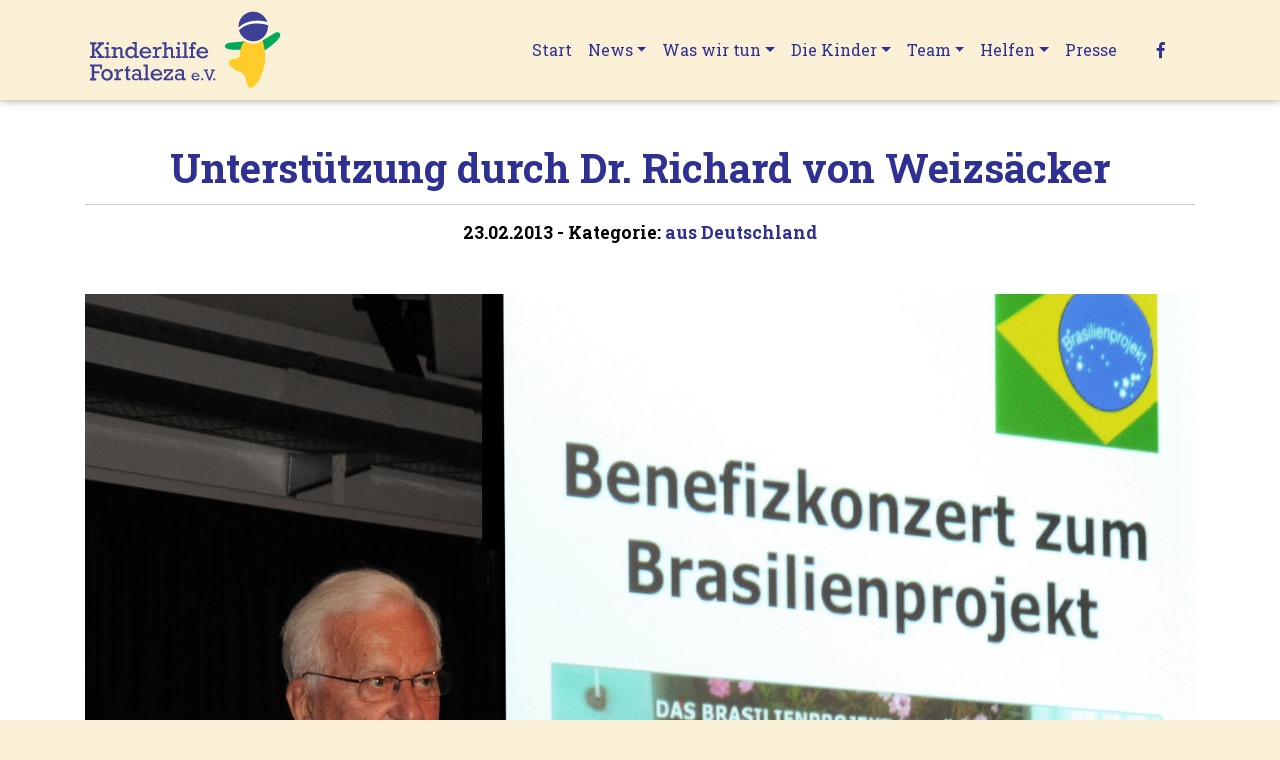

--- FILE ---
content_type: text/html; charset=UTF-8
request_url: https://www.kinderhilfe-fortaleza.de/aus-deutschland/dr-richard-von-weizsacker-unterstutzt-die-kinderhilfe-fortaleza-e-v-seit-1999/
body_size: 40838
content:
<!DOCTYPE html>
<html lang="de">
<head >
    <meta charset="UTF-8"/>
    <meta name="viewport"
          content="width=device-width, initial-scale=1.0, minimum-scale=1.0, maximum-scale=1.0, user-scalable=no">

    <meta http-equiv="X-UA-Compatible" content="IE=edge"/>

    <link rel="stylesheet" media="print" onload="this.onload=null;this.media='all';" id="ao_optimized_gfonts" href="https://fonts.googleapis.com/css?family=Roboto+Slab:300,400,700%7CRoboto:400,700&amp;display=swap"><link media="all" href="https://www.kinderhilfe-fortaleza.de/wp-content/cache/autoptimize/css/autoptimize_f3a8dc4d480b018f0a3d1cc21eb10141.css" rel="stylesheet"><title>Unterstützung durch Dr. Richard von Weizsäcker - Kinderhilfe Fortaleza</title>

    <link rel="profile" href="http://gmpg.org/xfn/11"/>

    <!--[if lt IE 9]>
    <script type="text/javascript" src="https://www.kinderhilfe-fortaleza.de/wp-content/themes/html5/js/respond.js"></script>
    <script src="//html5shim.googlecode.com/svn/trunk/html5.js"></script>
    <![endif]-->

    <meta name='robots' content='index, follow, max-image-preview:large, max-snippet:-1, max-video-preview:-1' />

	<!-- This site is optimized with the Yoast SEO plugin v26.8 - https://yoast.com/product/yoast-seo-wordpress/ -->
	<meta name="description" content="&quot;Seit vielen Jahren verfolge ich die Entwicklung der Kinderhilfe Fortaleza e. V. Das Engagement, mit dem Dr. Julia Kaethner die Kinder in Brasilien seit" />
	<link rel="canonical" href="https://www.kinderhilfe-fortaleza.de/aus-deutschland/dr-richard-von-weizsacker-unterstutzt-die-kinderhilfe-fortaleza-e-v-seit-1999/" />
	<meta property="og:locale" content="de_DE" />
	<meta property="og:type" content="article" />
	<meta property="og:title" content="Unterstützung durch Dr. Richard von Weizsäcker - Kinderhilfe Fortaleza" />
	<meta property="og:description" content="&quot;Seit vielen Jahren verfolge ich die Entwicklung der Kinderhilfe Fortaleza e. V. Das Engagement, mit dem Dr. Julia Kaethner die Kinder in Brasilien seit" />
	<meta property="og:url" content="https://www.kinderhilfe-fortaleza.de/aus-deutschland/dr-richard-von-weizsacker-unterstutzt-die-kinderhilfe-fortaleza-e-v-seit-1999/" />
	<meta property="og:site_name" content="Kinderhilfe Fortaleza" />
	<meta property="article:publisher" content="https://www.facebook.com/kinderhilfefortaleza" />
	<meta property="article:published_time" content="2013-02-23T12:23:39+00:00" />
	<meta property="article:modified_time" content="2019-05-06T09:53:10+00:00" />
	<meta property="og:image" content="https://www.kinderhilfe-fortaleza.de/wp-content/uploads/2013/02/54387-496-Kopie-1024x822.jpg" />
	<meta property="og:image:width" content="1024" />
	<meta property="og:image:height" content="822" />
	<meta property="og:image:type" content="image/jpeg" />
	<meta name="twitter:card" content="summary_large_image" />
	<meta name="twitter:label1" content="Verfasst von" />
	<meta name="twitter:data1" content="" />
	<script type="application/ld+json" class="yoast-schema-graph">{"@context":"https://schema.org","@graph":[{"@type":"Article","@id":"https://www.kinderhilfe-fortaleza.de/aus-deutschland/dr-richard-von-weizsacker-unterstutzt-die-kinderhilfe-fortaleza-e-v-seit-1999/#article","isPartOf":{"@id":"https://www.kinderhilfe-fortaleza.de/aus-deutschland/dr-richard-von-weizsacker-unterstutzt-die-kinderhilfe-fortaleza-e-v-seit-1999/"},"author":{"name":"","@id":""},"headline":"Unterstützung durch Dr. Richard von Weizsäcker","datePublished":"2013-02-23T12:23:39+00:00","dateModified":"2019-05-06T09:53:10+00:00","mainEntityOfPage":{"@id":"https://www.kinderhilfe-fortaleza.de/aus-deutschland/dr-richard-von-weizsacker-unterstutzt-die-kinderhilfe-fortaleza-e-v-seit-1999/"},"wordCount":104,"image":{"@id":"https://www.kinderhilfe-fortaleza.de/aus-deutschland/dr-richard-von-weizsacker-unterstutzt-die-kinderhilfe-fortaleza-e-v-seit-1999/#primaryimage"},"thumbnailUrl":"https://www.kinderhilfe-fortaleza.de/wp-content/uploads/2013/02/54387-496-Kopie.jpg","articleSection":["aus Deutschland"],"inLanguage":"de"},{"@type":"WebPage","@id":"https://www.kinderhilfe-fortaleza.de/aus-deutschland/dr-richard-von-weizsacker-unterstutzt-die-kinderhilfe-fortaleza-e-v-seit-1999/","url":"https://www.kinderhilfe-fortaleza.de/aus-deutschland/dr-richard-von-weizsacker-unterstutzt-die-kinderhilfe-fortaleza-e-v-seit-1999/","name":"Unterstützung durch Dr. Richard von Weizsäcker - Kinderhilfe Fortaleza","isPartOf":{"@id":"https://www.kinderhilfe-fortaleza.de/#website"},"primaryImageOfPage":{"@id":"https://www.kinderhilfe-fortaleza.de/aus-deutschland/dr-richard-von-weizsacker-unterstutzt-die-kinderhilfe-fortaleza-e-v-seit-1999/#primaryimage"},"image":{"@id":"https://www.kinderhilfe-fortaleza.de/aus-deutschland/dr-richard-von-weizsacker-unterstutzt-die-kinderhilfe-fortaleza-e-v-seit-1999/#primaryimage"},"thumbnailUrl":"https://www.kinderhilfe-fortaleza.de/wp-content/uploads/2013/02/54387-496-Kopie.jpg","datePublished":"2013-02-23T12:23:39+00:00","dateModified":"2019-05-06T09:53:10+00:00","author":{"@id":""},"description":"\"Seit vielen Jahren verfolge ich die Entwicklung der Kinderhilfe Fortaleza e. V. Das Engagement, mit dem Dr. Julia Kaethner die Kinder in Brasilien seit","breadcrumb":{"@id":"https://www.kinderhilfe-fortaleza.de/aus-deutschland/dr-richard-von-weizsacker-unterstutzt-die-kinderhilfe-fortaleza-e-v-seit-1999/#breadcrumb"},"inLanguage":"de","potentialAction":[{"@type":"ReadAction","target":["https://www.kinderhilfe-fortaleza.de/aus-deutschland/dr-richard-von-weizsacker-unterstutzt-die-kinderhilfe-fortaleza-e-v-seit-1999/"]}]},{"@type":"ImageObject","inLanguage":"de","@id":"https://www.kinderhilfe-fortaleza.de/aus-deutschland/dr-richard-von-weizsacker-unterstutzt-die-kinderhilfe-fortaleza-e-v-seit-1999/#primaryimage","url":"https://www.kinderhilfe-fortaleza.de/wp-content/uploads/2013/02/54387-496-Kopie.jpg","contentUrl":"https://www.kinderhilfe-fortaleza.de/wp-content/uploads/2013/02/54387-496-Kopie.jpg","width":3040,"height":2440},{"@type":"BreadcrumbList","@id":"https://www.kinderhilfe-fortaleza.de/aus-deutschland/dr-richard-von-weizsacker-unterstutzt-die-kinderhilfe-fortaleza-e-v-seit-1999/#breadcrumb","itemListElement":[{"@type":"ListItem","position":1,"name":"Start","item":"https://www.kinderhilfe-fortaleza.de/"},{"@type":"ListItem","position":2,"name":"Unterstützung durch Dr. Richard von Weizsäcker"}]},{"@type":"WebSite","@id":"https://www.kinderhilfe-fortaleza.de/#website","url":"https://www.kinderhilfe-fortaleza.de/","name":"Kinderhilfe Fortaleza","description":"Bildung, Gesundheit und Freude für bedürftige Kinder aus Fortaleza, Brasilien","potentialAction":[{"@type":"SearchAction","target":{"@type":"EntryPoint","urlTemplate":"https://www.kinderhilfe-fortaleza.de/?s={search_term_string}"},"query-input":{"@type":"PropertyValueSpecification","valueRequired":true,"valueName":"search_term_string"}}],"inLanguage":"de"},{"@type":"Person","@id":""}]}</script>
	<!-- / Yoast SEO plugin. -->


<link href='https://sp-ao.shortpixel.ai' rel='preconnect' />
<link href='https://fonts.gstatic.com' crossorigin='anonymous' rel='preconnect' />
<link rel="alternate" title="oEmbed (JSON)" type="application/json+oembed" href="https://www.kinderhilfe-fortaleza.de/wp-json/oembed/1.0/embed?url=https%3A%2F%2Fwww.kinderhilfe-fortaleza.de%2Faus-deutschland%2Fdr-richard-von-weizsacker-unterstutzt-die-kinderhilfe-fortaleza-e-v-seit-1999%2F" />
<link rel="alternate" title="oEmbed (XML)" type="text/xml+oembed" href="https://www.kinderhilfe-fortaleza.de/wp-json/oembed/1.0/embed?url=https%3A%2F%2Fwww.kinderhilfe-fortaleza.de%2Faus-deutschland%2Fdr-richard-von-weizsacker-unterstutzt-die-kinderhilfe-fortaleza-e-v-seit-1999%2F&#038;format=xml" />









<script type="text/javascript" src="https://www.kinderhilfe-fortaleza.de/wp-content/themes/html5/MDB-Pro4.5.13/js/jquery-3.3.1.min.js" id="jquery-js"></script>
<script type="text/javascript" id="equal-height-columns-js-extra">
/* <![CDATA[ */
var equalHeightColumnElements = {"element-groups":{"1":{"selector":".squareblocks","breakpoint":768},"2":{"selector":".test","breakpoint":768}}};
//# sourceURL=equal-height-columns-js-extra
/* ]]> */
</script>
<script type="text/javascript" src="https://www.kinderhilfe-fortaleza.de/wp-content/plugins/equal-height-columns/public/js/equal-height-columns-public.js" id="equal-height-columns-js"></script>
<script type="text/javascript" src="https://www.kinderhilfe-fortaleza.de/wp-content/themes/html5/js/modernizr.custom.js" id="modernizr-js"></script>
<script type="text/javascript" src="https://www.kinderhilfe-fortaleza.de/wp-content/themes/html5/MDB-Pro4.5.13/js/popper.min.js" id="popper-js"></script>
<script type="text/javascript" src="https://www.kinderhilfe-fortaleza.de/wp-content/themes/html5/MDB-Pro4.5.13/js/bootstrap.min.js" id="bootstrap-js"></script>
<script type="text/javascript" src="https://www.kinderhilfe-fortaleza.de/wp-content/themes/html5/js/slidebars.min.js" id="slidebars-js"></script>
<script type="text/javascript" src="https://www.kinderhilfe-fortaleza.de/wp-content/themes/html5/js/jquery.placeholder.js" id="placeholder-js"></script>
<script type="text/javascript" src="https://www.kinderhilfe-fortaleza.de/wp-content/themes/html5/js/masonry-4.2.0.min.js" id="masonry-js"></script>
<script type="text/javascript" src="https://www.kinderhilfe-fortaleza.de/wp-content/themes/html5/js/slick.min.js" id="slickslider-js"></script>
<script type="text/javascript" id="myscripts-js-extra">
/* <![CDATA[ */
var ajax_object = {"ajax_url":"https://www.kinderhilfe-fortaleza.de/wp-admin/admin-ajax.php"};
//# sourceURL=myscripts-js-extra
/* ]]> */
</script>
<script type="text/javascript" src="https://www.kinderhilfe-fortaleza.de/wp-content/themes/html5/js/js.js" id="myscripts-js"></script>
<link rel="https://api.w.org/" href="https://www.kinderhilfe-fortaleza.de/wp-json/" /><link rel="alternate" title="JSON" type="application/json" href="https://www.kinderhilfe-fortaleza.de/wp-json/wp/v2/posts/724" /><link rel="EditURI" type="application/rsd+xml" title="RSD" href="https://www.kinderhilfe-fortaleza.de/xmlrpc.php?rsd" />
<meta name="generator" content="WordPress 6.9" />
<link rel='shortlink' href='https://www.kinderhilfe-fortaleza.de/?p=724' />
<link rel="icon" href="https://sp-ao.shortpixel.ai/client/to_auto,q_lossy,ret_img,w_32,h_32/https://www.kinderhilfe-fortaleza.de/wp-content/uploads/2019/01/cropped-touchicon-32x32.png" sizes="32x32" />
<link rel="icon" href="https://sp-ao.shortpixel.ai/client/to_auto,q_lossy,ret_img,w_192,h_192/https://www.kinderhilfe-fortaleza.de/wp-content/uploads/2019/01/cropped-touchicon-192x192.png" sizes="192x192" />
<link rel="apple-touch-icon" href="https://sp-ao.shortpixel.ai/client/to_auto,q_lossy,ret_img,w_180,h_180/https://www.kinderhilfe-fortaleza.de/wp-content/uploads/2019/01/cropped-touchicon-180x180.png" />
<meta name="msapplication-TileImage" content="https://www.kinderhilfe-fortaleza.de/wp-content/uploads/2019/01/cropped-touchicon-270x270.png" />


<link rel='stylesheet' id='sow-image-default-c67d20f9f743-css' href='https://www.kinderhilfe-fortaleza.de/wp-content/cache/autoptimize/css/autoptimize_single_1b8c911c45ef89e60824a1bfdfc02fde.css' type='text/css' media='all' />

</head>
<body data-spy="scroll" data-target="#navbar-mainnav" data-offset="40" class="wp-singular post-template-default single single-post postid-724 single-format-standard wp-theme-html5 html5-skin desktop chrome metaslider-plugin">


<div canvas="container" style="padding-top: 100px" class="canvas-container">
    <a id="skippy" class="sr-only sr-only-focusable" href="#content">
      <div class="container">
        <span class="skiplink-text">Skip to main content</span>
      </div>
    </a>

        <nav id="navbar-mainnav" class="navbar navbar-expand-md fixed-top offcanvas-desktop">
        <div class="container">
            <div class="row w-100">
                <div class="col-sm d-flex align-items-center">
                    <a class="navbar-brand" href="https://www.kinderhilfe-fortaleza.de">
                        <noscript><img decoding="async" src="https://www.kinderhilfe-fortaleza.de/wp-content/themes/html5/svgs/logo.svg"
                             class="img-fluid" width="200" height="43"
                             alt="Kinderhilfe Fortaleza - Bildung, Gesundheit und Freude für bedürftige Kinder aus Fortaleza, Brasilien"/></noscript><img decoding="async" src='data:image/svg+xml,%3Csvg%20xmlns=%22http://www.w3.org/2000/svg%22%20viewBox=%220%200%20200%2043%22%3E%3C/svg%3E' data-src="https://www.kinderhilfe-fortaleza.de/wp-content/themes/html5/svgs/logo.svg"
                             class="lazyload img-fluid" width="200" height="43"
                             alt="Kinderhilfe Fortaleza - Bildung, Gesundheit und Freude für bedürftige Kinder aus Fortaleza, Brasilien"/>
                    </a>
                                        <button class="navbar-toggler navbar-toggle-offcanvas-right" type="button" data-toggle="collapse" data-target="#navbarCollapse"
                            aria-controls="navbarCollapse" aria-expanded="false" aria-label="Toggle navigation">
                        <span class="navbar-toggler-icon"></span>
                    </button>

                    <div class="collapse navbar-collapse" id="navbarCollapse">
                        <div class="collapse navbar-collapse"><ul id="menu-header-menu" class="nav navbar-nav menu-mainnav ml-auto"><li id="menu-item-2240" class="menu-item menu-item-type-post_type menu-item-object-page menu-item-home menu-item-2240 nav-item">
	<a class="nav-link"  href="https://www.kinderhilfe-fortaleza.de/">Start</a></li>
<li id="menu-item-804" class="menu-item menu-item-type-taxonomy menu-item-object-category menu-item-has-children menu-item-804 nav-item dropdown">
	<a class="nav-link dropdown-toggle"  href="https://www.kinderhilfe-fortaleza.de/kategorie/neuigkeiten/" data-toggle="dropdown" aria-haspopup="true" aria-expanded="false">News</a>
<div class="dropdown-menu" role="menu">
<a class="dropdown-item"  href="https://www.kinderhilfe-fortaleza.de/kategorie/aus-brasilien/">aus Brasilien</a><a class="dropdown-item"  href="https://www.kinderhilfe-fortaleza.de/kategorie/aus-deutschland/">aus Deutschland</a><a class="dropdown-item"  href="https://www.kinderhilfe-fortaleza.de/kategorie/reise/">Fortaleza-Reise 2014</a><a class="dropdown-item"  href="https://www.kinderhilfe-fortaleza.de/kategorie/veranstaltungen/">Veranstaltungen</a>
</div>
</li>
<li id="menu-item-41" class="menu-item menu-item-type-post_type menu-item-object-page menu-item-has-children menu-item-41 nav-item dropdown">
	<a class="nav-link dropdown-toggle"  title="Was wir tun" href="https://www.kinderhilfe-fortaleza.de/was-wir-tun/" data-toggle="dropdown" aria-haspopup="true" aria-expanded="false">Was wir tun</a>
<div class="dropdown-menu" role="menu">
<a class="dropdown-item"  href="https://www.kinderhilfe-fortaleza.de/was-wir-tun/">Was wir tun</a><a class="dropdown-item"  href="https://www.kinderhilfe-fortaleza.de/was-wir-tun/bildung/">Bildung</a><a class="dropdown-item"  href="https://www.kinderhilfe-fortaleza.de/was-wir-tun/gesundheit/">Gesundheit</a><a class="dropdown-item"  href="https://www.kinderhilfe-fortaleza.de/was-wir-tun/freude/">Freude</a><a class="dropdown-item"  href="https://www.kinderhilfe-fortaleza.de/was-wir-tun/entstehung/">Entstehung</a><a class="dropdown-item"  href="https://www.kinderhilfe-fortaleza.de/was-wir-tun/fragen-antworten/">Fragen &#038; Antworten</a>
</div>
</li>
<li id="menu-item-112" class="menu-item menu-item-type-post_type menu-item-object-page menu-item-has-children menu-item-112 nav-item dropdown">
	<a class="nav-link dropdown-toggle"  title="Die Kinder" href="https://www.kinderhilfe-fortaleza.de/die-kinder/" data-toggle="dropdown" aria-haspopup="true" aria-expanded="false">Die Kinder</a>
<div class="dropdown-menu" role="menu">
<a class="dropdown-item"  href="https://www.kinderhilfe-fortaleza.de/die-kinder/">Die Kinder</a><a class="dropdown-item"  href="https://www.kinderhilfe-fortaleza.de/kinder/ana-cristina/">Ana Cristina</a><a class="dropdown-item"  href="https://www.kinderhilfe-fortaleza.de/kinder/davi/">Davi</a><a class="dropdown-item"  href="https://www.kinderhilfe-fortaleza.de/kinder/emanoel/">Emanuel</a><a class="dropdown-item"  href="https://www.kinderhilfe-fortaleza.de/kinder/emanuella-vitoria/">Emanuella Vitória</a><a class="dropdown-item"  href="https://www.kinderhilfe-fortaleza.de/kinder/emilly/">Emilly</a><a class="dropdown-item"  href="https://www.kinderhilfe-fortaleza.de/kinder/ester/">Ester</a><a class="dropdown-item"  href="https://www.kinderhilfe-fortaleza.de/kinder/josue/">Josué</a><a class="dropdown-item"  href="https://www.kinderhilfe-fortaleza.de/kinder/karine/">Karine</a><a class="dropdown-item"  href="https://www.kinderhilfe-fortaleza.de/kinder/kayllane/">Kayllane</a><a class="dropdown-item"  href="https://www.kinderhilfe-fortaleza.de/kinder/laila/">Laila</a><a class="dropdown-item"  href="https://www.kinderhilfe-fortaleza.de/kinder/larissa/">Larissa</a><a class="dropdown-item"  href="https://www.kinderhilfe-fortaleza.de/kinder/leticia/">Leticia</a><a class="dropdown-item"  href="https://www.kinderhilfe-fortaleza.de/kinder/maria-clarice/">Maria Clarisse</a><a class="dropdown-item"  href="https://www.kinderhilfe-fortaleza.de/kinder/samily/">Samily</a><a class="dropdown-item"  href="https://www.kinderhilfe-fortaleza.de/kinder/sarah/">Sarah</a>
</div>
</li>
<li id="menu-item-1235" class="menu-item menu-item-type-post_type menu-item-object-page menu-item-has-children menu-item-1235 nav-item dropdown">
	<a class="nav-link dropdown-toggle"  href="https://www.kinderhilfe-fortaleza.de/team/" data-toggle="dropdown" aria-haspopup="true" aria-expanded="false">Team</a>
<div class="dropdown-menu" role="menu">
<a class="dropdown-item"  href="https://www.kinderhilfe-fortaleza.de/team/">Team</a><a class="dropdown-item"  href="https://www.kinderhilfe-fortaleza.de/team/dr-julia-kaethner/">Dr. Julia Kaethner</a><a class="dropdown-item"  href="https://www.kinderhilfe-fortaleza.de/team/carolin-strunz/">Carolin Strunz</a><a class="dropdown-item"  href="https://www.kinderhilfe-fortaleza.de/team/ritinha-de-queiroz-barros/">Ritinha de Queiroz Barros</a><a class="dropdown-item"  href="https://www.kinderhilfe-fortaleza.de/team/ana-martins-de-queiroz/">Ana Martins de Queiroz</a>
</div>
</li>
<li id="menu-item-1207" class="menu-item menu-item-type-post_type menu-item-object-page menu-item-has-children menu-item-1207 nav-item dropdown">
	<a class="nav-link dropdown-toggle"  href="https://www.kinderhilfe-fortaleza.de/helfen/" data-toggle="dropdown" aria-haspopup="true" aria-expanded="false">Helfen</a>
<div class="dropdown-menu" role="menu">
<a class="dropdown-item"  href="https://www.kinderhilfe-fortaleza.de/helfen/">Helfen</a><a class="dropdown-item"  href="https://www.kinderhilfe-fortaleza.de/helfen/spenden/">Spenden</a><a class="dropdown-item"  href="https://www.kinderhilfe-fortaleza.de/helfen/aktionen/">Aktionen</a><a class="dropdown-item"  href="https://www.kinderhilfe-fortaleza.de/helfen/infomaterialien/">Infomaterialien</a><a class="dropdown-item"  href="https://www.kinderhilfe-fortaleza.de/helfen/sachspenden-vor-ort/">Sachspenden vor Ort</a><a class="dropdown-item"  href="https://www.kinderhilfe-fortaleza.de/helfen/jobs/">Jobs</a>
</div>
</li>
<li id="menu-item-1528" class="menu-item menu-item-type-post_type menu-item-object-page menu-item-1528 nav-item">
	<a class="nav-link"  href="https://www.kinderhilfe-fortaleza.de/presse/">Presse</a></li>
</ul></div>                        
                                                                            <span class="navbar-text header-socials ml-4">
                                                            <a href="https://www.facebook.com/kinderhilfefortaleza" target="_blank" class="ml-2"><i class="fab fa-facebook-f"></i></a>
                                                                                                                                                                        </span>
                                                                    </div>
                    
                </div>
            </div>
        </div>
    </nav>
    
    <main class="contentBG" id="content" role="main">
        <article id="post-724" class="listviewitem mainbgcolor1 py-5 post-724 post type-post status-publish format-standard has-post-thumbnail hentry category-aus-deutschland">
        <div class="container">
            <div class="row">
                <div class="col-sm-12">
                    <header>
                        <h1 class="text-center">Unterstützung durch Dr. Richard von Weizsäcker</h1>
                        <hr class="hl">
                        <h5 class="text-center gutter double"><div class="the_meta_data">
    <span class="the_date">
    23.02.2013    </span>
    -
    <span class="cat-links">
Kategorie:
        <a href="https://www.kinderhilfe-fortaleza.de/kategorie/aus-deutschland/">aus Deutschland</a>    </span>
</div></h5>
                    </header>
                </div>
            </div>
            <div class="entry-content">
                <div class="row the_content_blog">
                                        <div class="col-12">
                        <figure class="text-center mb-5">
                            <noscript><img decoding="async" src="https://sp-ao.shortpixel.ai/client/to_auto,q_lossy,ret_img/https://www.kinderhilfe-fortaleza.de/wp-content/uploads/2013/02/54387-496-Kopie.jpg" alt="" class="img-fluid"></noscript><img decoding="async" src='data:image/svg+xml,%3Csvg%20xmlns=%22http://www.w3.org/2000/svg%22%20viewBox=%220%200%20210%20140%22%3E%3C/svg%3E' data-src="https://sp-ao.shortpixel.ai/client/to_auto,q_lossy,ret_img/https://www.kinderhilfe-fortaleza.de/wp-content/uploads/2013/02/54387-496-Kopie.jpg" alt="" class="lazyload img-fluid">
                        </figure>
                    </div>
                                            <div class="col-sm-8 offset-sm-2">
                            <p><span style="color: #000000;">&#8222;Seit vielen Jahren verfolge ich die Entwicklung der Kinderhilfe Fortaleza e. V. Das Engagement, mit dem Dr. Julia Kaethner die Kinder in Brasilien seit Mitte der 90er Jahre von Deutschland aus fördert, ist vorbildlich. Deshalb begleite ich das Projekt seit 1999 und freue mich über die vielfältige Unterstützung, welche die Kinderhilfe Fortaleza e. V. seit ihrer Gründung erhält.&#8220;</span></p>
<p><span style="color: #000000;">Dr. Richard von Weizsäcker, Bundespräsident a. D., Berlin, im Januar 2013</span></p>
<div id="attachment_750" style="width: 563px" class="wp-caption alignleft"><a href="https://www.kinderhilfe-fortaleza.de/wp-content/uploads/2013/02/54387-496-Kopie.jpg"><img fetchpriority="high" decoding="async" aria-describedby="caption-attachment-750" class=" wp-image-750  " title="Dr. Richard von Weizsäcker beim Benefizkonzert am 6.6.2010 in Berlin " alt="" src="https://sp-ao.shortpixel.ai/client/to_auto,q_lossy,ret_img,w_553,h_444/https://www.kinderhilfe-fortaleza.de/wp-content/uploads/2013/02/54387-496-Kopie-1024x821.jpg" width="553" height="444" srcset="https://sp-ao.shortpixel.ai/client/to_auto,q_lossy,ret_img,w_1024/https://www.kinderhilfe-fortaleza.de/wp-content/uploads/2013/02/54387-496-Kopie-1024x821.jpg 1024w, https://sp-ao.shortpixel.ai/client/to_auto,q_lossy,ret_img,w_300/https://www.kinderhilfe-fortaleza.de/wp-content/uploads/2013/02/54387-496-Kopie-300x240.jpg 300w, https://sp-ao.shortpixel.ai/client/to_auto,q_lossy,ret_img,w_768/https://www.kinderhilfe-fortaleza.de/wp-content/uploads/2013/02/54387-496-Kopie-768x616.jpg 768w, https://sp-ao.shortpixel.ai/client/to_auto,q_lossy,ret_img,w_800/https://www.kinderhilfe-fortaleza.de/wp-content/uploads/2013/02/54387-496-Kopie-800x642.jpg 800w, https://sp-ao.shortpixel.ai/client/to_auto,q_lossy,ret_img,w_62/https://www.kinderhilfe-fortaleza.de/wp-content/uploads/2013/02/54387-496-Kopie-62x50.jpg 62w" sizes="(max-width: 553px) 100vw, 553px" /></a><p id="caption-attachment-750" class="wp-caption-text">Dr. Richard von Weizsäcker beim Benefizkonzert mit Mitgliedern der Berliner Philharmoniker am 6.6.2010 in Berlin</p></div>
                        </div>
                    </div>
                </div>
                <footer class="entry-meta gutter borderbox mt-5">
                    <span class="backlink mr-2">
                                            <i class="fa fa-list-ul" aria-hidden="true"></i> <a
                                href="https://www.kinderhilfe-fortaleza.de/kategorie/aus-deutschland/">Übersicht</a>
                    </span>

                                    </footer>
            </div>
        </div>
    </article>

    <div class="pageBuilderHolder webkit-translate footerHolder">
        <div id="siteorigin-panels-builder-2" class="footer-widget-container widget_siteorigin-panels-builder"><div id="pl-w5c3121a96e9eb"  class="panel-layout" ><div id="pg-w5c3121a96e9eb-0"  class="panel-grid panel-has-style" ><div class="panel-row-style panel-row-style-for-w5c3121a96e9eb-0" ><div id="pgc-w5c3121a96e9eb-0-0"  class="panel-grid-cell panel-grid-cell-empty" ></div><div id="pgc-w5c3121a96e9eb-0-1"  class="panel-grid-cell panel-grid-cell-mobile-last" ><div id="panel-w5c3121a96e9eb-0-1-0" class="so-panel widget widget_sow-image panel-first-child panel-last-child" data-index="0" ><div
			
			class="so-widget-sow-image so-widget-sow-image-default-c67d20f9f743"
			
		>
<div class="sow-image-container">
		<noscript><img 
	src="https://www.kinderhilfe-fortaleza.de/wp-content/uploads/2018/12/logo-1.svg" title="Kinderhilfe Fortaleza" alt="" decoding="async" 		class="so-widget-image"/></noscript><img 
 src='data:image/svg+xml,%3Csvg%20xmlns=%22http://www.w3.org/2000/svg%22%20viewBox=%220%200%20210%20140%22%3E%3C/svg%3E' data-src="https://www.kinderhilfe-fortaleza.de/wp-content/uploads/2018/12/logo-1.svg" title="Kinderhilfe Fortaleza" alt="" decoding="async" 		class="lazyload so-widget-image"/>
	</div>

</div></div></div><div id="pgc-w5c3121a96e9eb-0-2"  class="panel-grid-cell panel-grid-cell-empty" ></div></div></div><div id="pg-w5c3121a96e9eb-1"  class="panel-grid panel-has-style" ><div class="pagefooter1 siteorigin-panels-stretch panel-row-style panel-row-style-for-w5c3121a96e9eb-1" data-stretch-type="full" ><div id="pgc-w5c3121a96e9eb-1-0"  class="panel-grid-cell" ><div id="panel-w5c3121a96e9eb-1-0-0" class="so-panel widget widget_sow-editor panel-first-child" data-index="1" ><div
			
			class="so-widget-sow-editor so-widget-sow-editor-base"
			
		>
<div class="siteorigin-widget-tinymce textwidget">
	<p style="text-align: center;">© Kinderhilfe Fortaleza e.V.</p>
</div>
</div></div><div id="panel-w5c3121a96e9eb-1-0-1" class="so-panel widget widget_nav_menu panel-last-child" data-index="2" ><div class="footernav panel-widget-style panel-widget-style-for-w5c3121a96e9eb-1-0-1" ><div class="menu-footer-menu-container"><ul id="menu-footer-menu" class="menu"><li id="menu-item-150" class="menu-item menu-item-type-post_type menu-item-object-page menu-item-150"><a href="https://www.kinderhilfe-fortaleza.de/kontakt/">Kontakt</a></li>
<li id="menu-item-238" class="menu-item menu-item-type-post_type menu-item-object-page menu-item-238"><a href="https://www.kinderhilfe-fortaleza.de/rechtliches/satzung/">Satzung</a></li>
<li id="menu-item-56" class="menu-item menu-item-type-post_type menu-item-object-page menu-item-56"><a href="https://www.kinderhilfe-fortaleza.de/rechtliches/impressum/">Impressum</a></li>
<li id="menu-item-2407" class="menu-item menu-item-type-post_type menu-item-object-page menu-item-2407"><a href="https://www.kinderhilfe-fortaleza.de/rechtliches/datenschutz/">Datenschutzerklärung</a></li>
</ul></div></div></div></div></div></div></div></div>    </div>
</main><!-- .contentBG -->

<script type="speculationrules">
{"prefetch":[{"source":"document","where":{"and":[{"href_matches":"/*"},{"not":{"href_matches":["/wp-*.php","/wp-admin/*","/wp-content/uploads/*","/wp-content/*","/wp-content/plugins/*","/wp-content/themes/html5/*","/*\\?(.+)"]}},{"not":{"selector_matches":"a[rel~=\"nofollow\"]"}},{"not":{"selector_matches":".no-prefetch, .no-prefetch a"}}]},"eagerness":"conservative"}]}
</script>
<noscript><style>.lazyload{display:none;}</style></noscript><script data-noptimize="1">window.lazySizesConfig=window.lazySizesConfig||{};window.lazySizesConfig.loadMode=1;</script><script async data-noptimize="1" src='https://www.kinderhilfe-fortaleza.de/wp-content/plugins/autoptimize/classes/external/js/lazysizes.min.js'></script><script type="text/javascript" src="https://www.kinderhilfe-fortaleza.de/wp-includes/js/dist/hooks.min.js" id="wp-hooks-js"></script>
<script type="text/javascript" src="https://www.kinderhilfe-fortaleza.de/wp-includes/js/dist/i18n.min.js" id="wp-i18n-js"></script>
<script type="text/javascript" id="wp-i18n-js-after">
/* <![CDATA[ */
wp.i18n.setLocaleData( { 'text direction\u0004ltr': [ 'ltr' ] } );
//# sourceURL=wp-i18n-js-after
/* ]]> */
</script>
<script type="text/javascript" src="https://www.kinderhilfe-fortaleza.de/wp-content/plugins/contact-form-7/includes/swv/js/index.js" id="swv-js"></script>
<script type="text/javascript" id="contact-form-7-js-translations">
/* <![CDATA[ */
( function( domain, translations ) {
	var localeData = translations.locale_data[ domain ] || translations.locale_data.messages;
	localeData[""].domain = domain;
	wp.i18n.setLocaleData( localeData, domain );
} )( "contact-form-7", {"translation-revision-date":"2025-10-26 03:28:49+0000","generator":"GlotPress\/4.0.3","domain":"messages","locale_data":{"messages":{"":{"domain":"messages","plural-forms":"nplurals=2; plural=n != 1;","lang":"de"},"This contact form is placed in the wrong place.":["Dieses Kontaktformular wurde an der falschen Stelle platziert."],"Error:":["Fehler:"]}},"comment":{"reference":"includes\/js\/index.js"}} );
//# sourceURL=contact-form-7-js-translations
/* ]]> */
</script>
<script type="text/javascript" id="contact-form-7-js-before">
/* <![CDATA[ */
var wpcf7 = {
    "api": {
        "root": "https:\/\/www.kinderhilfe-fortaleza.de\/wp-json\/",
        "namespace": "contact-form-7\/v1"
    }
};
//# sourceURL=contact-form-7-js-before
/* ]]> */
</script>
<script type="text/javascript" src="https://www.kinderhilfe-fortaleza.de/wp-content/plugins/contact-form-7/includes/js/index.js" id="contact-form-7-js"></script>
<script type="text/javascript" src="https://www.kinderhilfe-fortaleza.de/wp-content/themes/html5/MDB-Pro4.5.13/js/mdb.min.js" id="MDB-js"></script>
<script type="text/javascript" id="siteorigin-panels-front-styles-js-extra">
/* <![CDATA[ */
var panelsStyles = {"fullContainer":"body","stretchRows":"1"};
//# sourceURL=siteorigin-panels-front-styles-js-extra
/* ]]> */
</script>
<script type="text/javascript" src="https://www.kinderhilfe-fortaleza.de/wp-content/plugins/siteorigin-panels/js/styling.min.js" id="siteorigin-panels-front-styles-js"></script>
</div><!-- canvas="container" -->


<nav canvas="mobile" class="offcanvas fixed-top navbar-light bg-mainbg shadow-sm">
    <div class="row no-gutters d-flex align-items-center" style="height: 100px">
        <div class="col-6">
            <a class="navbar-brand ml-2 my-1" href="https://www.kinderhilfe-fortaleza.de">
                <noscript><img decoding="async" src="https://www.kinderhilfe-fortaleza.de/wp-content/themes/html5/svgs/logo.svg"
                     class="img-fluid" width="200" height="43"
                     alt="Kinderhilfe Fortaleza - Bildung, Gesundheit und Freude für bedürftige Kinder aus Fortaleza, Brasilien"/></noscript><img decoding="async" src='data:image/svg+xml,%3Csvg%20xmlns=%22http://www.w3.org/2000/svg%22%20viewBox=%220%200%20200%2043%22%3E%3C/svg%3E' data-src="https://www.kinderhilfe-fortaleza.de/wp-content/themes/html5/svgs/logo.svg"
                     class="lazyload img-fluid" width="200" height="43"
                     alt="Kinderhilfe Fortaleza - Bildung, Gesundheit und Freude für bedürftige Kinder aus Fortaleza, Brasilien"/>
            </a>
        </div>
        <div class="col text-right">
            <button class="navbar-toggler navbar-toggle-offcanvas-right mr-2">
                <span class="navbar-toggler-icon"></span>
            </button>
        </div>
    </div>
</nav>
<div off-canvas="offcanvas-right right reveal h-100" class="container">
<!--    -->        <ul id="menu-header-menu-1" class="sb-menu"><li class="menu-item menu-item-type-post_type menu-item-object-page menu-item-home menu-item-2240 nav-item">
	<a class="nav-link"  href="https://www.kinderhilfe-fortaleza.de/">Start</a></li>
<li class="menu-item menu-item-type-taxonomy menu-item-object-category menu-item-has-children menu-item-804 nav-item dropdown">
	<a class="nav-link dropdown-toggle"  href="https://www.kinderhilfe-fortaleza.de/kategorie/neuigkeiten/" data-toggle="dropdown" aria-haspopup="true" aria-expanded="false">News</a>
<div class="dropdown-menu" role="menu">
<a class="dropdown-item"  href="https://www.kinderhilfe-fortaleza.de/kategorie/aus-brasilien/">aus Brasilien</a><a class="dropdown-item"  href="https://www.kinderhilfe-fortaleza.de/kategorie/aus-deutschland/">aus Deutschland</a><a class="dropdown-item"  href="https://www.kinderhilfe-fortaleza.de/kategorie/reise/">Fortaleza-Reise 2014</a><a class="dropdown-item"  href="https://www.kinderhilfe-fortaleza.de/kategorie/veranstaltungen/">Veranstaltungen</a>
</div>
</li>
<li class="menu-item menu-item-type-post_type menu-item-object-page menu-item-has-children menu-item-41 nav-item dropdown">
	<a class="nav-link dropdown-toggle"  title="Was wir tun" href="https://www.kinderhilfe-fortaleza.de/was-wir-tun/" data-toggle="dropdown" aria-haspopup="true" aria-expanded="false">Was wir tun</a>
<div class="dropdown-menu" role="menu">
<a class="dropdown-item"  href="https://www.kinderhilfe-fortaleza.de/was-wir-tun/">Was wir tun</a><a class="dropdown-item"  href="https://www.kinderhilfe-fortaleza.de/was-wir-tun/bildung/">Bildung</a><a class="dropdown-item"  href="https://www.kinderhilfe-fortaleza.de/was-wir-tun/gesundheit/">Gesundheit</a><a class="dropdown-item"  href="https://www.kinderhilfe-fortaleza.de/was-wir-tun/freude/">Freude</a><a class="dropdown-item"  href="https://www.kinderhilfe-fortaleza.de/was-wir-tun/entstehung/">Entstehung</a><a class="dropdown-item"  href="https://www.kinderhilfe-fortaleza.de/was-wir-tun/fragen-antworten/">Fragen &#038; Antworten</a>
</div>
</li>
<li class="menu-item menu-item-type-post_type menu-item-object-page menu-item-has-children menu-item-112 nav-item dropdown">
	<a class="nav-link dropdown-toggle"  title="Die Kinder" href="https://www.kinderhilfe-fortaleza.de/die-kinder/" data-toggle="dropdown" aria-haspopup="true" aria-expanded="false">Die Kinder</a>
<div class="dropdown-menu" role="menu">
<a class="dropdown-item"  href="https://www.kinderhilfe-fortaleza.de/die-kinder/">Die Kinder</a><a class="dropdown-item"  href="https://www.kinderhilfe-fortaleza.de/kinder/ana-cristina/">Ana Cristina</a><a class="dropdown-item"  href="https://www.kinderhilfe-fortaleza.de/kinder/davi/">Davi</a><a class="dropdown-item"  href="https://www.kinderhilfe-fortaleza.de/kinder/emanoel/">Emanuel</a><a class="dropdown-item"  href="https://www.kinderhilfe-fortaleza.de/kinder/emanuella-vitoria/">Emanuella Vitória</a><a class="dropdown-item"  href="https://www.kinderhilfe-fortaleza.de/kinder/emilly/">Emilly</a><a class="dropdown-item"  href="https://www.kinderhilfe-fortaleza.de/kinder/ester/">Ester</a><a class="dropdown-item"  href="https://www.kinderhilfe-fortaleza.de/kinder/josue/">Josué</a><a class="dropdown-item"  href="https://www.kinderhilfe-fortaleza.de/kinder/karine/">Karine</a><a class="dropdown-item"  href="https://www.kinderhilfe-fortaleza.de/kinder/kayllane/">Kayllane</a><a class="dropdown-item"  href="https://www.kinderhilfe-fortaleza.de/kinder/laila/">Laila</a><a class="dropdown-item"  href="https://www.kinderhilfe-fortaleza.de/kinder/larissa/">Larissa</a><a class="dropdown-item"  href="https://www.kinderhilfe-fortaleza.de/kinder/leticia/">Leticia</a><a class="dropdown-item"  href="https://www.kinderhilfe-fortaleza.de/kinder/maria-clarice/">Maria Clarisse</a><a class="dropdown-item"  href="https://www.kinderhilfe-fortaleza.de/kinder/samily/">Samily</a><a class="dropdown-item"  href="https://www.kinderhilfe-fortaleza.de/kinder/sarah/">Sarah</a>
</div>
</li>
<li class="menu-item menu-item-type-post_type menu-item-object-page menu-item-has-children menu-item-1235 nav-item dropdown">
	<a class="nav-link dropdown-toggle"  href="https://www.kinderhilfe-fortaleza.de/team/" data-toggle="dropdown" aria-haspopup="true" aria-expanded="false">Team</a>
<div class="dropdown-menu" role="menu">
<a class="dropdown-item"  href="https://www.kinderhilfe-fortaleza.de/team/">Team</a><a class="dropdown-item"  href="https://www.kinderhilfe-fortaleza.de/team/dr-julia-kaethner/">Dr. Julia Kaethner</a><a class="dropdown-item"  href="https://www.kinderhilfe-fortaleza.de/team/carolin-strunz/">Carolin Strunz</a><a class="dropdown-item"  href="https://www.kinderhilfe-fortaleza.de/team/ritinha-de-queiroz-barros/">Ritinha de Queiroz Barros</a><a class="dropdown-item"  href="https://www.kinderhilfe-fortaleza.de/team/ana-martins-de-queiroz/">Ana Martins de Queiroz</a>
</div>
</li>
<li class="menu-item menu-item-type-post_type menu-item-object-page menu-item-has-children menu-item-1207 nav-item dropdown">
	<a class="nav-link dropdown-toggle"  href="https://www.kinderhilfe-fortaleza.de/helfen/" data-toggle="dropdown" aria-haspopup="true" aria-expanded="false">Helfen</a>
<div class="dropdown-menu" role="menu">
<a class="dropdown-item"  href="https://www.kinderhilfe-fortaleza.de/helfen/">Helfen</a><a class="dropdown-item"  href="https://www.kinderhilfe-fortaleza.de/helfen/spenden/">Spenden</a><a class="dropdown-item"  href="https://www.kinderhilfe-fortaleza.de/helfen/aktionen/">Aktionen</a><a class="dropdown-item"  href="https://www.kinderhilfe-fortaleza.de/helfen/infomaterialien/">Infomaterialien</a><a class="dropdown-item"  href="https://www.kinderhilfe-fortaleza.de/helfen/sachspenden-vor-ort/">Sachspenden vor Ort</a><a class="dropdown-item"  href="https://www.kinderhilfe-fortaleza.de/helfen/jobs/">Jobs</a>
</div>
</li>
<li class="menu-item menu-item-type-post_type menu-item-object-page menu-item-1528 nav-item">
	<a class="nav-link"  href="https://www.kinderhilfe-fortaleza.de/presse/">Presse</a></li>
</ul><!--    --><!--        <span class="navbar-text">-->
<!--            <a href="--><!--" class="btn btn-link">--><!--</a>-->
<!--        </span>-->
<!--    --></div>

<script>
    (function ($) {
        var controller = new slidebars();
        controller.init();
        $('.navbar-toggle-offcanvas-right').on('click', function (event) {
            event.stopPropagation();
            event.preventDefault();
            controller.toggle('offcanvas-right');
        });

        // Close any
    	$( document ).on( 'click', '.js-close-any', function ( event ) {
    		if ( controller.getActiveSlidebar() ) {
    			event.preventDefault();
    			event.stopPropagation();
    			controller.close();
    		}
    	} );
    	// Add close class to canvas container when Slidebar is opened
    	$( controller.events ).on( 'opening', function ( event ) {
    		$( '[canvas]' ).addClass( 'js-close-any' );
    	} );
    	// Add close class to canvas container when Slidebar is opened
    	$( controller.events ).on( 'closing', function ( event ) {
    		$( '[canvas]' ).removeClass( 'js-close-any' );
    	} );
    })(jQuery);
</script>
    <script type="text/javascript">
        $(document).ready(function () {
            $.scrollUp({
                scrollName: "scrollUp", // Element ID
                scrollDistance: 300, // Distance from top/bottom before showing element (px)
                scrollFrom: "top", // "top" or "bottom"
                scrollSpeed: 1000, // Speed back to top (ms)
                easingType: "linear", // Scroll to top easing (see http://easings.net/)
                animation: "fade", // Fade, slide, none
                animationInSpeed: 200, // Animation in speed (ms)
                animationOutSpeed: 200, // Animation out speed (ms)
                scrollText: "<i class='fa fa-arrow-up' aria-hidden='true'></i>", // Text for element, can contain HTML
                scrollTitle: " ", // Set a custom <a> title if required. Defaults to scrollText
                scrollImg: 0, // Set true to use image
                activeOverlay: 0, // Set CSS color to display scrollUp active point, e.g "#00FFFF"
                zIndex: 102 // Z-Index for the overlay
            });
        });
    </script>
</body>
</html>

--- FILE ---
content_type: text/javascript
request_url: https://www.kinderhilfe-fortaleza.de/wp-content/themes/html5/js/js.js
body_size: 6545
content:
/* =============================================================================
 * document READY
 * ========================================================================== */
$(document).ready(function () {

    /* =============================================================================
     * Selectric - Custom Select
     * ========================================================================== */
    // $(function() {
    // 	$('select').selectric();
    // });

    /* =============================================================================
     * Slick Slider
     * ========================================================================== */
    $('.slick_kinder').slick({
        infinite: true,
        autoplay: true,
        arrows: true,
        slidesToShow: 1,
        slidesToScroll: 1,
        autoplaySpeed: 4000,
        speed: 1500
    });
    $('.slick_news').slick({
        infinite: true,
        autoplay: false,
        arrows: true,
        slidesToShow: 1,
        slidesToScroll: 1,
        autoplaySpeed: 4000,
        speed: 1500
    });

    /* =============================================================================
     * Spendenformular
     * ========================================================================== */
    $("#spendenteaser").on("click", function () {
        $("#spendendetails").fadeIn(2000);
        $("#spendendetails-close").fadeIn(2000);
    });
    $("#spendendetails-close").on("click", function () {
        $("#spendendetails").fadeOut("slow");
        $(this).fadeOut("slow");
    });
    $("#eigenerbetrag").on("click", function () {
        $('#spendenteaser input[type="checkbox"]').prop('checked', false);
    });
    $('#spendenbetrag input[type="checkbox"]').on("click", function () {
        $('#eigenerbetrag').val('');
    });

    $('.mdb-select').materialSelect();

    /* =============================================================================
     * Alle PDFs in neuem Fenster öffnen
     * ========================================================================== */
    $('a[href$=".pdf"]').attr("target", "_blank");

    /* =============================================================================
     * HTML 5 Placholder fix // https://github.com/mathiasbynens/jquery-placeholder
     * ========================================================================== */
    $('input, textarea').placeholder();

    /* =============================================================================
     * Suchfeld Expand
     * ========================================================================== */
    $(".offcanvas-desktop .searchactionbutton.showsearch").on("click", function (e) {
        e.preventDefault();
        $(".offcanvas-desktop .search-field").show();
        $(".offcanvas-desktop .searchactionbutton.hidesearch").css("display", "inline-block");
        $(this).hide();
    });
    $(".offcanvas-desktop .searchactionbutton.hidesearch").on("click", function (e) {
        e.preventDefault();
        $(".offcanvas-desktop .search-field").hide();
        $(".offcanvas-desktop .searchactionbutton.showsearch").css("display", "inline-block");
        $(this).hide();
    });

});

/* =============================================================================
 * Window LOAD
 * ========================================================================== */
$(window).on('load', function () {

    /* =============================================================================
    * ScrollTo für "#" Jumplinks
    * ========================================================================== */
    $("a.scroll, .scroll a").click(function (e) {
        // $('a[href^="#"]').click(function(e) {
        var target = $(this).attr("href");
        if (target.length) {
            e.preventDefault();
            $('html, body').animate({
                scrollTop: $(target).offset().top
            }, 1000);
        }
    });

});

/*===================================================================================*/
/*	GO TO TOP / SCROLL UP BUTTON
/*===================================================================================*/

!function (a, b, c) {
    a.fn.scrollUp = function (b) {
        a.data(c.body, "scrollUp") || (a.data(c.body, "scrollUp", !0), a.fn.scrollUp.init(b))
    }, a.fn.scrollUp.init = function (d) {
        var e = a.fn.scrollUp.settings = a.extend({}, a.fn.scrollUp.defaults, d),
            f = e.scrollTitle ? e.scrollTitle : e.scrollText,
            g = a("<a/>", {
                id: e.scrollName,
                href: "#pagetop"/*,
				title: f*/
            }).appendTo(".contentBG");
        e.scrollImg || g.html(e.scrollText), g.css({
            display: "none",
            position: "fixed",
            zIndex: e.zIndex
        }), e.activeOverlay && a("<div/>", {
            id: e.scrollName + "-active"
        }).css({
            position: "absolute",
            top: e.scrollDistance + "px",
            width: "100%",
            borderTop: "1px dotted" + e.activeOverlay,
            zIndex: e.zIndex
        }).appendTo(".contentBG"), scrollEvent = a(b).scroll(function () {
            switch (scrollDis = "top" === e.scrollFrom ? e.scrollDistance : a(c).height() - a(b).height() - e.scrollDistance, e.animation) {
                case "fade":
                    a(a(b).scrollTop() > scrollDis ? g.fadeIn(e.animationInSpeed) : g.fadeOut(e.animationOutSpeed));
                    break;
                case "slide":
                    a(a(b).scrollTop() > scrollDis ? g.slideDown(e.animationInSpeed) : g.slideUp(e.animationOutSpeed));
                    break;
                default:
                    a(a(b).scrollTop() > scrollDis ? g.show(0) : g.hide(0))
            }
        }), g.click(function (b) {
            b.preventDefault(), a("html, body").animate({
                scrollTop: 0
            }, e.scrollSpeed, e.easingType)
        })
    }, a.fn.scrollUp.defaults = {
        scrollName: "scrollUp",
        scrollDistance: 300,
        scrollFrom: "top",
        scrollSpeed: 300,
        easingType: "linear",
        animation: "fade",
        animationInSpeed: 200,
        animationOutSpeed: 200,
        scrollText: "Scroll to top",
        scrollTitle: !1,
        scrollImg: !1,
        activeOverlay: !1,
        zIndex: 2147483647
    }, a.fn.scrollUp.destroy = function (d) {
        a.removeData(c.body, "scrollUp"), a("#" + a.fn.scrollUp.settings.scrollName).remove(), a("#" + a.fn.scrollUp.settings.scrollName + "-active").remove(), a.fn.jquery.split(".")[1] >= 7 ? a(b).off("scroll", d) : a(b).unbind("scroll", d)
    }, a.scrollUp = a.fn.scrollUp
}(jQuery, window, document);

--- FILE ---
content_type: image/svg+xml
request_url: https://www.kinderhilfe-fortaleza.de/wp-content/themes/html5/svgs/logo.svg
body_size: 7999
content:
<?xml version="1.0" encoding="utf-8"?>
<!-- Generator: Adobe Illustrator 23.0.1, SVG Export Plug-In . SVG Version: 6.00 Build 0)  -->
<svg version="1.1" id="Ebene_1" xmlns="http://www.w3.org/2000/svg" xmlns:xlink="http://www.w3.org/1999/xlink" x="0px" y="0px"
	 viewBox="0 0 147.4 62" style="enable-background:new 0 0 147.4 62;" xml:space="preserve">
<style type="text/css">
	.st0{fill:#3E4095;}
	.st1{fill:#00A859;}
	.st2{fill:#FFCC29;}
	.st3{fill:#FFFFFF;}
</style>
<g>
	<g>
		<path class="st0" d="M5.2,35.6v-8.7H3.7v-1.5h4.7v1.5H6.9v8.7h1.3V37H3.7v-1.5H5.2z M7,30.9l3.7-4H9.4v-1.5H14v1.5h-1.2l-3.6,4
			l3.7,4.7h1.2V37H9.3v-1.5h1.3L7,30.9z"/>
		<path class="st0" d="M15.9,35.6v-5.3h-1.3v-1.4h2.8v6.7h1.3V37h-4.1v-1.4H15.9z M15.7,26.2c0-0.3,0.1-0.5,0.3-0.7
			c0.2-0.2,0.4-0.3,0.7-0.3c0.3,0,0.5,0.1,0.7,0.3c0.2,0.2,0.3,0.4,0.3,0.7s-0.1,0.5-0.3,0.7c-0.2,0.2-0.4,0.3-0.7,0.3
			c-0.3,0-0.5-0.1-0.7-0.3C15.8,26.7,15.7,26.5,15.7,26.2z"/>
		<path class="st0" d="M22.6,28.9v1c1-0.7,2-1.1,2.8-1.1c0.5,0,1,0.1,1.3,0.4c0.3,0.2,0.6,0.6,0.7,0.9c0.1,0.4,0.2,0.9,0.2,1.6v3.9
			h1.4V37h-3v-5.3c0-0.6-0.1-1-0.3-1.2c-0.2-0.2-0.4-0.3-0.7-0.3c-0.7,0-1.5,0.3-2.4,1v4.3H24V37h-4.4v-1.4H21v-5.3h-1.4v-1.4H22.6z
			"/>
		<path class="st0" d="M39.6,35.6V37h-3v-1.2c-0.8,0.9-1.8,1.3-2.9,1.3c-1.1,0-2-0.4-2.8-1.1c-0.8-0.7-1.2-1.7-1.2-3.1
			c0-1.3,0.4-2.4,1.2-3.2s1.7-1.2,2.8-1.2c1.1,0,2,0.4,2.9,1.3v-3.2H35v-1.4h3.1v10.2H39.6z M31.4,33c0,0.9,0.3,1.6,0.8,2.1
			c0.5,0.5,1.1,0.7,1.8,0.7c0.7,0,1.3-0.3,1.8-0.8c0.5-0.5,0.8-1.2,0.8-2.1c0-0.9-0.3-1.6-0.8-2c-0.5-0.5-1.1-0.7-1.8-0.7
			c-0.7,0-1.3,0.3-1.8,0.8C31.6,31.5,31.4,32.2,31.4,33z"/>
		<path class="st0" d="M48.8,33.4H42c0.1,0.7,0.4,1.4,0.9,1.8c0.5,0.5,1.1,0.7,1.9,0.7c1.1,0,2-0.4,2.6-1.3l1.4,0.6
			c-0.5,0.7-1.1,1.2-1.8,1.6c-0.7,0.3-1.5,0.5-2.3,0.5c-1.2,0-2.3-0.4-3.2-1.2c-0.9-0.8-1.3-1.8-1.3-3.1c0-1.2,0.4-2.3,1.3-3.1
			c0.9-0.8,1.8-1.2,2.9-1.2c1.1,0,2.1,0.4,3,1.2C48.3,30.7,48.8,31.8,48.8,33.4z M47.2,32.2c-0.1-0.6-0.4-1.1-0.9-1.5
			c-0.5-0.5-1.1-0.7-1.8-0.7c-0.6,0-1.2,0.2-1.6,0.6c-0.5,0.4-0.7,1-0.8,1.6H47.2z"/>
		<path class="st0" d="M51.5,35.6v-5.3h-1.6v-1.4h2.9v1.8c0.2-0.5,0.4-0.9,0.7-1.2c0.3-0.3,0.7-0.5,1-0.6s0.8-0.2,1.5-0.2h0.4v1.6
			H56c-0.8,0-1.4,0.1-1.8,0.2c-0.4,0.2-0.7,0.5-0.9,0.9c-0.2,0.4-0.3,1.2-0.3,2.3v1.8h1.8V37h-5v-1.4H51.5z"/>
		<path class="st0" d="M58.4,35.6v-8.8H57v-1.4H60v4.5c1-0.8,1.9-1.2,2.7-1.2c0.5,0,1,0.1,1.3,0.3c0.3,0.2,0.6,0.5,0.7,0.9
			c0.1,0.4,0.2,0.9,0.2,1.6v4.1h1.4V37h-3v-4.9c0-0.6,0-1-0.1-1.2c0-0.2-0.1-0.4-0.3-0.5c-0.2-0.1-0.4-0.2-0.6-0.2
			c-0.6,0-1.4,0.3-2.3,1v4.4h1.4V37H57v-1.4H58.4z"/>
		<path class="st0" d="M68.2,35.6v-5.3H67v-1.4h2.8v6.7h1.3V37H67v-1.4H68.2z M68,26.2c0-0.3,0.1-0.5,0.3-0.7
			c0.2-0.2,0.4-0.3,0.7-0.3c0.3,0,0.5,0.1,0.7,0.3c0.2,0.2,0.3,0.4,0.3,0.7s-0.1,0.5-0.3,0.7c-0.2,0.2-0.4,0.3-0.7,0.3
			c-0.3,0-0.5-0.1-0.7-0.3C68.1,26.7,68,26.5,68,26.2z"/>
		<path class="st0" d="M73.2,35.6v-8.8h-1.4v-1.4h3v10.2H76V37h-4.3v-1.4H73.2z"/>
		<path class="st0" d="M78.1,35.6v-5.3h-1.2v-1.4h1.2v-1.2c0-1,0.2-1.7,0.6-2c0.4-0.4,0.9-0.6,1.5-0.6c1.2,0,1.9,0.6,2.1,1.9
			l-1.4,0.2c-0.1-0.5-0.3-0.8-0.6-0.8c-0.2,0-0.4,0.1-0.5,0.2c-0.1,0.2-0.1,0.5-0.1,1.1v1.2H81v1.4h-1.4v5.3h1.5V37h-4.3v-1.4H78.1z
			"/>
	</g>
	<g>
		<path class="st0" d="M90.8,33.4H84c0.1,0.7,0.4,1.4,0.9,1.8c0.5,0.5,1.1,0.7,1.9,0.7c1.1,0,2-0.4,2.6-1.3l1.4,0.6
			c-0.5,0.7-1.1,1.2-1.8,1.6c-0.7,0.3-1.5,0.5-2.3,0.5c-1.2,0-2.3-0.4-3.2-1.2c-0.9-0.8-1.3-1.8-1.3-3.1c0-1.2,0.4-2.3,1.3-3.1
			c0.9-0.8,1.8-1.2,2.9-1.2c1.1,0,2.1,0.4,3,1.2C90.4,30.7,90.8,31.8,90.8,33.4z M89.2,32.2c-0.1-0.6-0.4-1.1-0.9-1.5
			c-0.5-0.5-1.1-0.7-1.8-0.7c-0.6,0-1.2,0.2-1.6,0.6c-0.5,0.4-0.7,1-0.8,1.6H89.2z"/>
	</g>
	<g>
		<path class="st0" d="M5,52v-8.7H3.6v-1.5h9v3.5h-1.4v-2H6.8v3.4h3.8v1.5H6.8V52h1.5v1.5H3.6V52H5z"/>
		<path class="st0" d="M12,49.4c0-1.2,0.4-2.3,1.2-3.1c0.8-0.8,1.8-1.2,3-1.2c1.2,0,2.2,0.4,3,1.2c0.8,0.8,1.3,1.8,1.3,3.1
			c0,1.3-0.4,2.3-1.2,3.1c-0.8,0.8-1.8,1.2-3,1.2c-1.2,0-2.2-0.4-3-1.2C12.4,51.6,12,50.6,12,49.4z M13.7,49.4c0,0.8,0.2,1.5,0.7,2
			c0.5,0.5,1.1,0.8,1.8,0.8c0.7,0,1.3-0.3,1.8-0.8c0.5-0.5,0.7-1.2,0.7-2c0-0.8-0.3-1.4-0.8-2c-0.5-0.5-1.1-0.8-1.8-0.8
			c-0.7,0-1.4,0.3-1.8,0.8C13.9,47.9,13.7,48.6,13.7,49.4z"/>
	</g>
	<g>
		<path class="st0" d="M23.1,52v-5.3h-1.6v-1.4h2.9v1.8c0.2-0.5,0.4-0.9,0.7-1.2c0.3-0.3,0.7-0.5,1-0.6c0.4-0.1,0.8-0.2,1.5-0.2H28
			v1.6h-0.3c-0.8,0-1.4,0.1-1.8,0.2c-0.4,0.2-0.7,0.5-0.9,0.9c-0.2,0.4-0.3,1.2-0.3,2.3V52h1.8v1.4h-5V52H23.1z"/>
	</g>
	<g>
		<path class="st0" d="M29.1,46.7v-1.4h1.1v-1.2l1.6-1.5v2.7h1.5v1.4h-1.5v3.9c0,0.6,0,1,0.1,1.2c0.1,0.1,0.2,0.2,0.5,0.2
			c0.3,0,0.6-0.1,0.9-0.2v1.4c-0.4,0.1-0.8,0.2-1.2,0.2c-0.5,0-0.9-0.1-1.2-0.3s-0.5-0.5-0.6-0.8c-0.1-0.3-0.1-0.9-0.1-1.7v-4H29.1z
			"/>
		<path class="st0" d="M42.6,52v1.4h-2.8v-1c-0.8,0.7-1.6,1.1-2.6,1.1c-0.7,0-1.4-0.2-1.9-0.7c-0.5-0.5-0.8-1.1-0.8-1.8
			c0-0.8,0.3-1.4,0.9-1.9c0.6-0.5,1.3-0.7,2.1-0.7c0.8,0,1.5,0.2,2.2,0.7v-0.8c0-0.4,0-0.7-0.1-1c-0.1-0.2-0.3-0.4-0.5-0.6
			c-0.3-0.2-0.7-0.3-1.1-0.3c-0.8,0-1.4,0.3-1.7,1L34.6,47c0.7-1.3,1.8-1.9,3.5-1.9c0.6,0,1.1,0.1,1.6,0.2c0.4,0.2,0.8,0.4,1,0.6
			c0.2,0.3,0.4,0.5,0.4,0.8c0.1,0.3,0.1,0.8,0.1,1.4V52H42.6z M39.6,50.4c-0.7-0.5-1.4-0.8-2.1-0.8c-0.4,0-0.8,0.1-1.1,0.4
			c-0.3,0.3-0.4,0.6-0.4,1c0,0.4,0.1,0.7,0.4,1c0.3,0.3,0.6,0.4,1.1,0.4c0.8,0,1.5-0.3,2.2-1V50.4z"/>
		<path class="st0" d="M44.6,52v-8.8h-1.4v-1.4h3V52h1.2v1.4h-4.3V52H44.6z"/>
		<path class="st0" d="M57,49.8h-6.8c0.1,0.7,0.4,1.4,0.9,1.8c0.5,0.5,1.1,0.7,1.9,0.7c1.1,0,2-0.4,2.6-1.3l1.4,0.6
			c-0.5,0.7-1.1,1.2-1.8,1.6c-0.7,0.3-1.5,0.5-2.3,0.5c-1.2,0-2.3-0.4-3.2-1.2c-0.9-0.8-1.3-1.8-1.3-3.1c0-1.2,0.4-2.3,1.3-3.1
			s1.8-1.2,2.9-1.2c1.1,0,2.1,0.4,3,1.2C56.5,47.1,56.9,48.2,57,49.8z M55.3,48.6c-0.1-0.6-0.4-1.1-0.9-1.5
			c-0.5-0.5-1.1-0.7-1.8-0.7c-0.6,0-1.2,0.2-1.6,0.6c-0.5,0.4-0.7,1-0.8,1.6H55.3z"/>
		<path class="st0" d="M57.9,53.4v-1.3l5.1-5.5h-3.3v1.6h-1.4v-2.9h6.6v1.4l-5.1,5.4h3.7v-1.7h1.4v3H57.9z"/>
	</g>
	<g>
		<path class="st0" d="M74.3,52v1.4h-2.8v-1c-0.8,0.7-1.6,1.1-2.6,1.1c-0.7,0-1.4-0.2-1.9-0.7c-0.5-0.5-0.8-1.1-0.8-1.8
			c0-0.8,0.3-1.4,0.9-1.9c0.6-0.5,1.3-0.7,2.1-0.7c0.8,0,1.5,0.2,2.2,0.7v-0.8c0-0.4,0-0.7-0.1-1c-0.1-0.2-0.3-0.4-0.5-0.6
			c-0.3-0.2-0.7-0.3-1.1-0.3c-0.8,0-1.4,0.3-1.7,1L66.4,47c0.7-1.3,1.8-1.9,3.5-1.9c0.6,0,1.1,0.1,1.6,0.2c0.4,0.2,0.8,0.4,1,0.6
			c0.2,0.3,0.4,0.5,0.4,0.8c0.1,0.3,0.1,0.8,0.1,1.4V52H74.3z M71.4,50.4c-0.7-0.5-1.4-0.8-2.1-0.8c-0.4,0-0.8,0.1-1.1,0.4
			c-0.3,0.3-0.4,0.6-0.4,1c0,0.4,0.1,0.7,0.4,1c0.3,0.3,0.6,0.4,1.1,0.4c0.8,0,1.5-0.3,2.2-1V50.4z"/>
	</g>
	<g>
		<path class="st0" d="M84.4,50.9h-4.7c0.1,0.5,0.3,0.9,0.6,1.2c0.3,0.3,0.8,0.5,1.3,0.5c0.8,0,1.4-0.3,1.8-0.9l1,0.4
			c-0.3,0.5-0.7,0.8-1.2,1.1c-0.5,0.2-1,0.4-1.6,0.4c-0.8,0-1.6-0.3-2.2-0.8c-0.6-0.5-0.9-1.2-0.9-2.1c0-0.9,0.3-1.6,0.9-2.1
			c0.6-0.6,1.3-0.8,2-0.8c0.7,0,1.4,0.3,2,0.8C84.1,49.1,84.4,49.9,84.4,50.9z M83.3,50.1c-0.1-0.4-0.3-0.7-0.6-1.1
			c-0.3-0.3-0.7-0.5-1.2-0.5c-0.4,0-0.8,0.1-1.1,0.4c-0.3,0.3-0.5,0.7-0.6,1.1H83.3z"/>
		<path class="st0" d="M85.7,53.4V52h1.4v1.4H85.7z"/>
	</g>
	<g>
		<path class="st0" d="M91.1,53.5l-2.7-7.1h-1v-1h3.2v1h-0.9l2,5.4l2-5.4h-0.9v-1h3.1v1h-1l-2.6,7.1H91.1z"/>
		<path class="st0" d="M94.6,53.4V52H96v1.4H94.6z"/>
	</g>
	<path class="st1" d="M132.4,31.4c0,0,12.1-8,11.5-11.7c-0.6-3.3-4.2-1.1-4.2-1.1l-8.8,5.4l0.3,6.5L132.4,31.4z"/>
	<path class="st1" d="M119.2,30.5c0,0-14.2,1.6-15.8-1.4c-1.3-2.6,2.9-3.4,2.9-3.4l11.4-1.1l1.5,5.7V30.5z"/>
	<path class="st2" d="M130.7,24.2c-3.9,3.1-9.2,3.1-13.1,0.3c-2.8,3-3.3,8-3.6,10.1c-0.3,2.1-1.3,2.3-1.5,2.4
		c-0.8,0.4-2.8,0.4-4.5,0.9c-1.7,0.5-2,2.5-2,2.5s-0.2,1.6,2.5,3.8c2.7,2.2,3.8,1.9,7,3.7c3.2,1.8,3.2,5.6,3.2,5.6s0.6,5.1,3.3,5.5
		c2.7,0.4,7.7-6.1,10-15.5c2.3-9.1-1-19-1.2-19.6C130.8,24.1,130.8,24.2,130.7,24.2z"/>
	<path class="st3" d="M134.9,12.6c-0.1-0.8-0.2-1.5-0.4-2.2c-7.8-2.6-16.2-0.8-21.3,4c0,0.7,0.2,1.4,0.4,2.1
		C118.3,11.9,124.8,10.2,134.9,12.6z"/>
	<g>
		<path class="st0" d="M134.4,10.4c-0.3-1.1-0.9-2.2-1.6-3.2c-3.6-4.9-10.4-5.9-15.2-2.4c-3.1,2.3-4.7,6-4.4,9.6
			C118,9.9,126.1,7.9,134.4,10.4z"/>
		<path class="st0" d="M113.5,16.5c0.3,1.2,0.9,2.5,1.7,3.6c3.6,4.9,10.4,5.9,15.2,2.4c3.2-2.4,4.8-6.2,4.4-9.9
			C124.5,10,117.8,12,113.5,16.5z"/>
	</g>
</g>
</svg>
